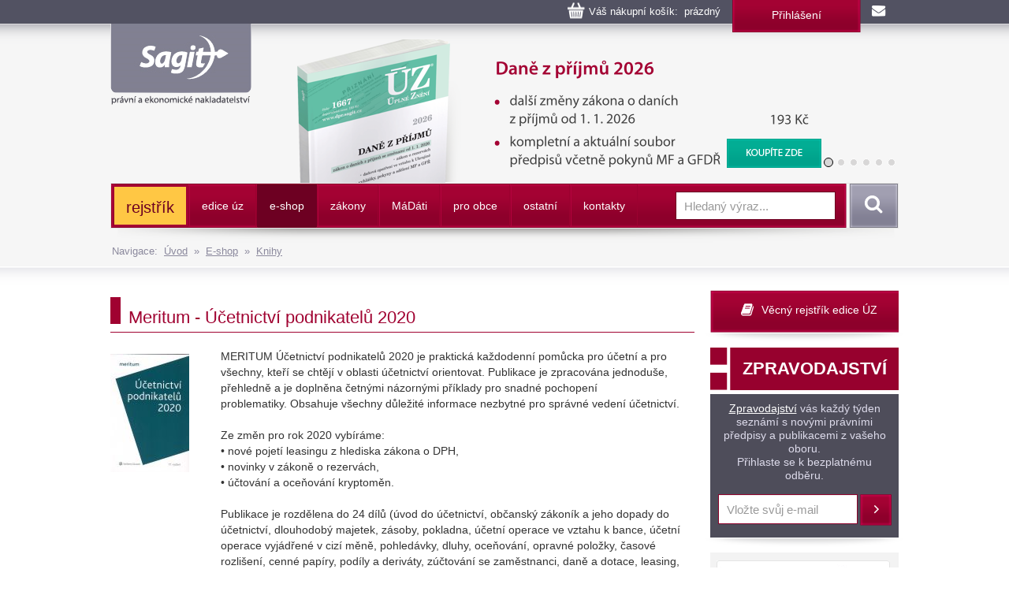

--- FILE ---
content_type: text/html
request_url: https://www.sagit.cz/info/meritum-ucetnictvi-podnikatelu-2020?utm_source=Sagit1&utm_medium=email&utm_campaign=avizokniha8
body_size: 16601
content:

<!DOCTYPE html>
<html lang="cs">
<head>
  <title>Meritum - Účetnictví podnikatelů 2020 - Nakladatelství Sagit, a.s.</title>
<meta charset="windows-1250">
<meta http-equiv="Content-Type" content="text/html; charset=windows-1250">
<meta http-equiv="Content-language" content="cs">
<meta name="googlebot" content="snippet,archive">
<meta name="robots" content="all,index,follow">
<meta name="cache-control" content="private">
<meta http-equiv="pragma" content="no-cache">
<meta http-equiv="expires" content="mon, 01 Dec 2000 01:00:00 GMT">


<meta property="og:type" content="product">
<meta property="og:title" content="Meritum - Účetnictví podnikatelů 2020">
<meta property="og:description" content="MERITUM Účetnictví podnikatelů 2020 je praktická každodenní pomůcka pro účetní a pro všechny, kteří se chtějí v oblasti účetnictví orientovat. Publikace je zpracována jednoduše, přehledně a je ...">
<meta property="og:image" content="www.sagit.cz/obalky/meritum-ucetnictvi-podnikatelu-2020-wolters.jpg">


<meta name="description" content="MERITUM Účetnictví podnikatelů 2020 je praktická každodenní pomůcka pro účetní a pro všechny, kteří se chtějí v oblasti účetnictví orientovat. Publikace je zpracována jednoduše, přehledně a je ...">
<meta name="keywords" content="účetnictví, daně, právo, vzdělávání, kurzy, školení, odborná literatura">
<SCRIPT>
var w = Math.max(document.documentElement.clientWidth, window.innerWidth || 0) >= 980
var retina = window.devicePixelRatio > 1;
if (retina && w) {
    document.write("<meta name='viewport' content='width=device-width,initial-scale=1'>")
//    document.write("<meta name='viewport' content='width=1100'>")
}
else {
    document.write("<meta name='viewport' content='width=device-width,initial-scale=1'>")
}
</SCRIPT>


<!--link rel="stylesheet/less" href="../less/bootstrap.less" type="text/css" /-->
<!--link rel="stylesheet/less" href="../less/responsive.less" type="text/css" /-->
<!--script src="../js/less-1.3.3.min.js"></script-->
<!--append ‘#!watch’ to the browser URL, then refresh the page. -->

<link href="../css/bootstrap.css" rel="stylesheet">
<link href="../css/style.css?v=56" rel="stylesheet">
<link href="../css/jquery-ui.css?v=3" rel="stylesheet">

<!-- HTML5 shim, for IE6-8 support of HTML5 elements -->
<!--[if lt IE 9]>
<script src="../js/html5shiv.js"></script>
<![endif]-->

<!-- Fav and touch icons -->

<link rel="image_src" type="image/jpeg" href="www.sagit.cz/obalky/meritum-ucetnictvi-podnikatelu-2020-wolters.jpg" />

<link rel="shortcut icon" href="../img/favicon.png">
<link rel="apple-touch-icon" href="../img/apple-touch-icon.png">
<link rel="apple-touch-icon" sizes="57x57" href="../img/apple-touch-icon-57.png">
<link rel="apple-touch-icon" sizes="114x114" href="../img/apple-touch-icon-114.png">
<link rel="apple-touch-icon" sizes="144x144" href="../img/apple-touch-icon-144.png">



<script type="text/javascript" src="../js/jquery.min.js"></script>
<script type="text/javascript" src="../js/bootstrap.min.js"></script>
<script type="text/javascript" src="../js/jquery-ui.js"></script>
<script type="text/javascript" src="../js/scripts.js"></script>

<link rel="stylesheet" href="../tbox/thickbox.css?v=5" media="screen,projection" type="text/css">
<script type="text/javascript" src="../tbox/thickbox.js?v=5"></script>


<link rel="stylesheet" href="../share/jquery.share.css" media="screen,projection" type="text/css">
<script type="text/javascript" src="../share/jquery.share.js"></script>

<!-- Global site tag (gtag.js) - Google Analytics -->
<script async src="https://www.googletagmanager.com/gtag/js?id=UA-3920781-2"></script>
<script>
  window.dataLayer = window.dataLayer || [];
  function gtag(){dataLayer.push(arguments);}
  gtag('js', new Date());

  gtag('config', 'UA-3920781-2');
</script>

<!-- Global site tag (gtag.js) - Google Analytics -->
<script async src="https://www.googletagmanager.com/gtag/js?id=G-H6F2CPY20Z"></script>
<script>
  window.dataLayer = window.dataLayer || [];
  function gtag(){dataLayer.push(arguments);}
  gtag('js', new Date());

  gtag('config', 'G-H6F2CPY20Z');
</script>

<!-- Matomo -->
<script>
  var _paq = window._paq = window._paq || [];
  /* tracker methods like "setCustomDimension" should be called before "trackPageView" */
  _paq.push(['trackPageView']);
  _paq.push(['enableLinkTracking']);
  (function() {
    var u="//matomo.i-servis.cz/";
    _paq.push(['setTrackerUrl', u+'matomo.php']);
    _paq.push(['setSiteId', '2']);
    var d=document, g=d.createElement('script'), s=d.getElementsByTagName('script')[0];
    g.async=true; g.src=u+'matomo.js'; s.parentNode.insertBefore(g,s);
  })();
</script>
<!-- End Matomo Code -->

</head>

<body>
<div class="container header">
	<div class="row clearfix kosiklista">
		<div class="col-md-12 column kosiklista">
        <div class="kosik">
        <p><span id="kosobs">
        
        <span class="obsah">Váš nákupní košík: &nbsp;prázdný</span>
        
        </span>
        
        <span class="registrace"><a href="../info/login.asp?form=y">Přihlášení</a><!-- &nbsp;|&nbsp; <a href="">Registrace</a>--></span>
        
        <a class="mail" href="mailto:obchod@sagit.cz"><span>obchod@sagit.cz</span></a></p>
        </div>
		</div>
	</div>

	<div class="row clearfix">
		<div class="col-md-12 column hornilista">
        <h1>
        <a class="logo" title="Nakladatelství Sagit, a.s." accesskey="1" href="/">
        <span>Nakladatelství Sagit, a.s.</span>
        </a>
        </h1>
		</div>
	</div>

	<div class="row clearfix hlavicka">
		<div class="col-md-12 column hlavickaobsah">
            
			<div class="carousel slide" id="carousel-364367" data-ride="carousel" data-interval="8000">
				<ol class="carousel-indicators">
					<li class="active" data-slide-to="0" data-target="#carousel-364367">
					</li>
					<li data-slide-to="1" data-target="#carousel-364367">
					</li>
					<li data-slide-to="2" data-target="#carousel-364367">
					</li>
					<li data-slide-to="3" data-target="#carousel-364367">
					</li>
					<li data-slide-to="4" data-target="#carousel-364367">
					</li>
					<li data-slide-to="5" data-target="#carousel-364367">
					</li>
				</ol>
				<div class="carousel-inner" role="listbox">
                    <div class="item active">
						<img alt="" src="../img/carousel/uz1667.png">
                        <div class="carousel-caption"><a href="../info/uz-dane-z-prijmu">Daně z příjmů, 2026</a></div>
					</div>
                    <div class="item">
						<img alt="" src="../img/carousel/uz1668.png">
                        <div class="carousel-caption"><a href="../info/uz-dan-z-pridane-hodnoty">Daň z přidané hodnoty, 2026</a></div>
					</div>
					<div class="item">
						<img alt="" src="../img/carousel/dz2026.png">
                        <div class="carousel-caption"><a href="../info/danove-zakony-2026">Daňové zákony 2026</a></div>
					</div>
                    <div class="item">
						<img alt="" src="../img/carousel/uz1665.png">
                        <div class="carousel-caption"><a href="../info/uz-ustava-cr-listina-zakladnich-prav-a-svobod">Ústava ČR, Listina práv a svobod</a></div>
					</div>
					<div class="item">
						<img alt="" src="../img/carousel/uz1666.png">
                        <div class="carousel-caption"><a href="../info/uz-ocenovani-majetku">Oceňování majetku, Cenové předpisy, 2026</a></div>
					</div>
                    <div class="item">
						<img alt="" src="../img/carousel/uz1663.png">
                        <div class="carousel-caption"><a href="../info/uz-insolvence-ochrana-hospodarske-souteze-verejna-podpora-vyznamna-trzni-sila">Insolvence, Preventivní restrukturalizace</a></div>
					</div>
                    <div class="item">
						<img alt="" src="../img/carousel/uz1664.png">
                        <div class="carousel-caption"><a href="../info/uz-vnitrni-sprava">Vnitřní správa</a></div>
					</div>
                    <div class="item">
						<img alt="" src="../img/carousel/uz1661.png">
                        <div class="carousel-caption"><a href="../info/uz-znalci-a-tlumocnici">Znalci, soudní tlumočníci a soudní překladatelé</a></div>
					</div>
                    
				</div>
			</div>
            
		</div>
	</div>
	<div class="row clearfix" id="topmenu">
		<div class="col-md-12 column">
			<nav class="navbar navbar-default" role="navigation">
                
				<div class="navbar-header">
                
					 <button type="button" class="navbar-toggle collapsed" data-toggle="collapse" data-target="#bs-example-navbar-collapse-1"> <span class="sr-only">Navigace</span><span class="icon-bar"></span><span class="icon-bar"></span><span class="icon-bar"></span></button><!-- <a class="navbar-brand" href="../">úvod</a>-->
				</div>
                <div class="navbar-obal clearfix">
				<div class="collapse navbar-collapse" id="bs-example-navbar-collapse-1">
                <ul class="nav navbar-nav"><li style="background-color: #FFC744 !important; background-image: none; border-top: 3px solid #A40233; border-bottom: 3px solid #A40233; border-left: 0px; border-right: 3px solid #A40233;;"><a href="temata" style="font-size: 140% !important; text-transform: none !important; color: #6D0022 !important;">rejstřík</a></li>
<li class="not"><a href="aktualni-stav-edice-uz">edice úz</a></li>
<li class="activeb dropdown"><a href="knihkupectvi">e-shop</a><ul class="dropdown-menu clearfix" role="menu"><li><a href="uz-uplna-zneni-predpisu">ÚZ - úplná znění předpisů </a></li><li class="activeb"><a href="knihy">Knihy</a></li><li><a href="software">Informační systémy</a></li><li><a href="casopisy">Časopisy</a></li></ul></li>
<li class="dropdown"><a href="zakony">zákony</a><ul class="dropdown-menu clearfix" role="menu"><li><a href="uplna-zneni-predpisu">Úplné znění právních předpisů</a></li><li><a href="anotace">Sledování změn právních předpisů</a></li><li><a href="sbirka-zakonu">Sbírka zákonů a mezinárodních smluv</a></li><li><a href="financni-zpravodaj">Finanční zpravodaj</a></li></ul></li>
<li class="not"><a href="madati"><span>m</span>á<span>d</span>áti</a></li>
<li class="not"><a href="pro-obce">pro obce</a></li>
<li class="dropdown"><a href="ostatni-r198">ostatní</a><ul class="dropdown-menu clearfix" role="menu"><li><a href="clanky">Zprávy</a></li><li><a href="seminare-a-skoleni">Semináře a školení</a></li><li><a href="vzorovy-uctovy-rozvrh-a-vysledovka">Vzorový účtový rozvrh</a></li></ul></li>
<li class="not"><a href="kontakty">kontakty</a></li>
</ul>
					<form class="navbar-form navbar-right" role="search" method="post" id="sf" name="sf" action="../info/search.asp?cd=205&typ=r&start=1&filtrs=eshop">
						<div class="form-group">
							<input type="text" class="form-control" name="hledany" placeholder="Hledaný výraz..." value="" id="autocomplete" autocomplete="off" required>
						</div> <button type="submit" class="btn btn-search">Vyhledat</button>
					</form>
				</div>
				</div>
			</nav>
            

		</div>
	</div>
<div class="kompas">Navigace:&nbsp;&nbsp;<a href='../'>Úvod</a>&nbsp;&nbsp;&raquo;&nbsp;&nbsp;<a href="knihkupectvi">E-shop</a>&nbsp;&nbsp;&raquo;&nbsp;&nbsp;<a href="knihy">Knihy</a></div>
</div>
<div class="container-menumax">
<div class="container">

</div>
</div>
<div class="container">
	<div class="row clearfix">
		<div class="col-md-8 column hlavni">
            
			<div class="row clearfix sekcetop">
            <div class="row clearfix sekce"><div class="col-md-12 column"><h1 class="nadpis-sekce">Meritum - Účetnictví podnikatelů 2020</h1></div></div><div class='clanekobj'><div id='texto'><img src='https://www.sagit.cz/obalky/meritum-ucetnictvi-podnikatelu-2020-wolters.jpg' align='left' class='obal0-b' alt='Meritum - Účetnictví podnikatelů 2020' title='Meritum - Účetnictví podnikatelů 2020'><p>MERITUM Účetnictví podnikatelů 2020 je praktická každodenní pomůcka pro účetní a pro všechny, kteří se chtějí v oblasti účetnictví orientovat.&nbsp;Publikace je zpracována jednoduše, přehledně a je doplněna četnými názornými příklady pro snadné pochopení problematiky.&nbsp;Obsahuje všechny důležité informace nezbytné pro správné vedení účetnictví.<br><br>Ze změn pro rok 2020 vybíráme:<br>• nové pojetí leasingu z hlediska zákona o DPH,<br>• novinky v zákoně o rezervách,<br>• účtování a oceňování kryptoměn.<br><br>Publikace je rozdělena do 24 dílů (úvod do účetnictví, občanský zákoník a jeho dopady do účetnictví, dlouhodobý majetek, zásoby, pokladna, účetní operace ve vztahu k bance, účetní operace vyjádřené v cizí měně, pohledávky, dluhy, oceňování, opravné položky, časové rozlišení, cenné papíry, podíly a deriváty, zúčtování se zaměstnanci, daně a dotace, leasing, základní kapitál, fondy, rezervy, odložená daňová povinnost, účetní odpisy, tržby, náklady, výnosy a účetní závěrka) a obsahuje srozumitelný výklad všech účetních oblastí, které se v praxi při vedení účetnictví běžně vyskytují, a to ve znění předpisů pro rok 2020.<br><br><br>autor: kolektiv autorů; vydal: Wolters Kluwer ČR, a.s., podle stavu k 19.&nbsp;2.&nbsp;2020, 556 stran<br>ISBN: 978-80-7598-593-4</div><div id='texto'></div></div><div id='texto'><p><i>Titul není v nabídce knihkupectví a nelze jej objednat.</i><br>&nbsp;</p></div><h2 class="oddil">Obsah publikace</h2><div id='text'><p><P>Předmluva - str.&nbsp;XI <BR>Přehled zkratek - str.&nbsp;XII<BR><STRONG>DÍL 1&nbsp; Úvod do účetnictví – účetní jednotky a principy vedení účetnictví</STRONG> <BR>Kapitola 1 Účetní jednotky a&nbsp;účetní období - str.&nbsp;1 <BR>1.1 Účetní jednotky - str.&nbsp;1 <BR>1.2 Kategorizace účetních jednotek - str.&nbsp;2 <BR>1.3 Účetní období - str.&nbsp;3 <BR>Kapitola 2 Vedení účetnictví a&nbsp;zahajovací rozvaha - str.&nbsp;5 <BR>2.1 Základní předpoklady a&nbsp;povinnosti pro vedení účetnictví - str.&nbsp;5 <BR>2.2 Rozsah vedení účetnictví - str.&nbsp;6 <BR>2.3 Použití mezinárodních účetních standardů - str.&nbsp;7 <BR>2.4 Zahajovací rozvaha - str.&nbsp;7 <BR>Kapitola 3 Znovuzavedení jednoduchého účetnictví - str.&nbsp;8 <BR>3.1 Účetní jednotky vedoucí jednoduché účetnictví - str.&nbsp;8 <BR>3.2 Rozsah, zásady vedení a&nbsp;předmět jednoduchého účetnictví - str.&nbsp;9 <BR>Kapitola 4 Účetní záznamy, účetní knihy, účetní předpisy - str.&nbsp;10 <BR>4.1 Účetní záznamy, účetní doklady a&nbsp;účetní knihy - str.&nbsp;10 <BR>4.2 Předpisy upravující účetnictví - str.&nbsp;12<BR><STRONG>DÍL 2&nbsp; Nový občanský zákoník – hlavní změny a jejich dopady do&nbsp;účetnictví</STRONG> <BR>Kapitola 1 Východiska a&nbsp;dopady NOZ na&nbsp;právní předpisy - str.&nbsp;15 <BR>Kapitola 2&nbsp; Systematika NOZ - str.&nbsp;18 <BR>Kapitola 3 Změny a&nbsp;novinky NOZ - str.&nbsp;19 <BR>3.1 Věc - str.&nbsp;21 <BR>3.2 Správa cizího majetku - str.&nbsp;24 <BR>3.3 Závazkové právo - str.&nbsp;25 <BR>3.4 Přechod smluv na&nbsp;NOZ - str.&nbsp;26 <BR>Kapitola 4 Novely NOZ - str.&nbsp;27<BR>Kapitola 5 Zákon o&nbsp;registru smluv - str.&nbsp;29<BR><STRONG>DÍL 3 Dlouhodobý majetek</STRONG> <BR>Kapitola 1 Obecné vymezení dlouhodobého majetku - str.&nbsp;35 <BR>1.1 Vnitřní účetní směrnice - str.&nbsp;36 <BR>1.2 Účtový rozvrh - str.&nbsp;37 <BR>Kapitola 2 Oceňování dlouhodobého majetku - str.&nbsp;38 <BR>2.1 Oceňování při pořízení - str.&nbsp;38 <BR>2.2 Odpisy - str.&nbsp;42 <BR>2.3 Opravné položky - str.&nbsp;43 <BR>2.4 Rezervy - str.&nbsp;44 <BR>Kapitola 3 Účtování o&nbsp;dlouhodobém majetku - str.&nbsp;45 <BR>Kapitola 4 Dlouhodobý nehmotný majetek - str.&nbsp;50 <BR>Kapitola 5 Dlouhodobý hmotný majetek - str.&nbsp;54 <BR>5.1 Dlouhodobý hmotný majetek odpisovaný - str.&nbsp;54 <BR>5.2 Dlouhodobý hmotný majetek neodpisovaný - str.&nbsp;59<BR>Kapitola 6 Technické zhodnocení dlouhodobého majetku - str.&nbsp;61 <BR>Kapitola 7 Dlouhodobý finanční majetek - str.&nbsp;63 <BR>Kapitola 8 Poskytnuté zálohy na&nbsp;dlouhodobý majetek - str.&nbsp;66 <BR>Kapitola 9 Inventarizace dlouhodobého majetku - str.&nbsp;67<BR><STRONG>DÍL 4 Zásoby</STRONG> <BR>Kapitola 1 Obecné principy zásob - str.&nbsp;71 <BR>Kapitola 2 Oceňování zásob - str.&nbsp;74 <BR>Kapitola 3 Opravné položky - str.&nbsp;78 <BR>Kapitola 4 Materiál - str.&nbsp;81 <BR>Kapitola 5 Zásoby vlastní činnosti - str.&nbsp;86 <BR>Kapitola 6 Mladá a&nbsp;ostatní zvířata a&nbsp;jejich skupiny - str.&nbsp;89 <BR>Kapitola 7 Zboží - str.&nbsp;90 <BR>Kapitola 8 Poskytnuté zálohy na&nbsp;zásoby&nbsp;- str.&nbsp;93 <BR>Kapitola 9 Inventarizace zásob - str.&nbsp;95<BR><STRONG>DÍL 5 Peněžní prostředky v pokladně <BR></STRONG>Kapitola 1 Obecná pravidla - str.&nbsp;99 <BR>Kapitola 2 Peníze v&nbsp;hotovosti a&nbsp;peníze na&nbsp;cestě - str.&nbsp;99 <BR>Kapitola 3 Ceniny - str.&nbsp;102<BR><STRONG>DÍL 6 Účetní operace ve vztahu k&nbsp;bance <BR></STRONG>Kapitola 1 Obecná pravidla - str.&nbsp;105 <BR>Kapitola 2 Účty peněžních prostředků - str.&nbsp;105 <BR>Kapitola 3 Úvěry - str.&nbsp;106<BR><STRONG>DÍL 7 Účetní operace vyjádřené v&nbsp;cizí měně <BR></STRONG>Kapitola 1 Obecná pravidla - str.&nbsp;111 <BR>Kapitola 2 Kursové rozdíly - str.&nbsp;112<BR><STRONG>DÍL 8 Pohledávky</STRONG> <BR>Kapitola 1 Obecné principy pohledávek - str.&nbsp;115 <BR>Kapitola 2 Pohledávky z&nbsp;obchodního styku - str.&nbsp;117 <BR>2.1 Pohledávky za&nbsp;odběrateli - str.&nbsp;119 <BR>2.2 Poskytnuté provozní zálohy - str.&nbsp;119 <BR>2.3 Pohledávky z&nbsp;titulu reklamací - str.&nbsp;122 <BR>Kapitola 3 Pohledávky za&nbsp;společníky - str.&nbsp;123 <BR>3.1 Pohledávky za&nbsp;společníky obchodní korporace - str.&nbsp;124 <BR>3.2 Pohledávky za&nbsp;společníky sdruženými ve&nbsp;společnosti - str.&nbsp;126 <BR>Kapitola 4 Ostatní pohledávky - str.&nbsp;126 <BR>Kapitola 5 Rizikové a&nbsp;nedobytné pohledávky - str.&nbsp;127 <BR>5.1 Metoda přímého odpisu - str.&nbsp;127 <BR>5.2 Metoda odhadu - str.&nbsp;128 <BR>5.3 Opravné položky tvořené v&nbsp;souladu se ZoR - str.&nbsp;128<BR><STRONG>DÍL 9 Dluhy</STRONG> <BR>Kapitola 1 Obecné principy dluhů - str.&nbsp;131 <BR>Kapitola 2 Závazky z&nbsp;obchodního styku - str.&nbsp;133 <BR>2.1 Závazky vůči dodavatelům - str.&nbsp;133 <BR>2.2 Přijaté zálohy a&nbsp;závdavky - str.&nbsp;137 <BR>Kapitola 3 Závazky vůči zaměstnancům - str.&nbsp;139 <BR>Kapitola 4 Závazky vůči státu - str.&nbsp;142 <BR>Kapitola 5 Závazky ke&nbsp;společníkům - str.&nbsp;143 <BR>5.1 Závazky ke&nbsp;společníkům obchodní korporace - str.&nbsp;143 <BR>5.2 Závazky ke&nbsp;společníkům sdruženým ve&nbsp;společnosti - str.&nbsp;145 <BR>Kapitola 6 Dlouhodobé závazky - str.&nbsp;146 <BR>Kapitola 7 Ostatní závazky - str.&nbsp;147<BR><STRONG>DÍL 10 Oceňování <BR></STRONG>Kapitola 1 Obecné principy oceňování - str.&nbsp;149 <BR>Kapitola 2 Ocenění při pořízení majetku a&nbsp;dluhů - str.&nbsp;150 <BR>Kapitola 3 Oceňování k&nbsp;rozvahovému dni - str.&nbsp;152 <BR>3.1 Přecenění na&nbsp;reálnou hodnotu - str.&nbsp;152<BR>3.2 Ostatní alternativy - str.&nbsp;152 <BR>Kapitola 4 Vedlejší pořizovací náklady - str.&nbsp;153<BR>Kapitola 5 Oceňovací rozdíly při uplatnění reálné hodnoty - str.&nbsp;155 <BR>Kapitola 6 Kursové rozdíly u&nbsp;cenných papírů a&nbsp;podílů - str.&nbsp;156 <BR>Kapitola 7 Techniky ocenění úbytku zásob - str.&nbsp;156<BR><STRONG>DÍL 11 Opravné položky<BR></STRONG>Kapitola 1 Opravné položky k&nbsp;majetku - str.&nbsp;159 <BR>1.1 Obecná ustanovení opravných položek - str.&nbsp;159 <BR>1.2 Tvorba a&nbsp;použití opravných položek - str.&nbsp;160 <BR>1.3 Opravné položky k&nbsp;různým typům majetku - str.&nbsp;160 <BR>Kapitola 2 Zákonné opravné položky - str.&nbsp;166<BR><STRONG>DÍL 12 Časové rozlišení</STRONG> <BR>Kapitola 1 Zásady časového rozlišení nákladů a&nbsp;výnosů - str.&nbsp;171<BR>Kapitola 2 Náklady příštích období - str.&nbsp;174<BR>Kapitola 3 Komplexní náklady příštích období&nbsp; - str.&nbsp;178<BR>Kapitola 4 Výdaje příštích období&nbsp; - str.&nbsp; 180<BR>Kapitola 5 Výnosy příštích období - str.&nbsp;182 <BR>Kapitola 6 Příjmy příštích období - str.&nbsp;184<BR>Kapitola 7 Dohadné položky aktivní&nbsp;&nbsp; - str.&nbsp; 185 <BR>Kapitola 8 Dohadné položky pasivní - str.&nbsp;188<BR>8.1 Dohadné položky v&nbsp;cizí měně - str.&nbsp;190<BR>Kapitola 9 Následné opravy chybného účtování nákladů a&nbsp;výnosů - str.&nbsp;191<BR>Kapitola 10 Interpretace NÚR I-29 – oprava účetních chyb a&nbsp;změna účetních odhadů - str.&nbsp;194<BR>Kapitola 11 Časové rozlišení a&nbsp;cizí měna - str.&nbsp;196<BR><STRONG>DÍL 13 Cenné papíry, podíly a deriváty<BR></STRONG>Kapitola 1&nbsp; Obecné principy cenných papírů, podílů a&nbsp;derivátů - str.&nbsp;199<BR>Kapitola 2&nbsp; Akcie a&nbsp;podíly - str.&nbsp;201<BR>Kapitola 3&nbsp; Dluhopisy - str.&nbsp;206<BR>Kapitola 4&nbsp; Směnky - str.&nbsp;210<BR>Kapitola 5&nbsp; Deriváty - str.&nbsp; 213<BR>5.1 Pevné termínované operace - str.&nbsp;214<BR>5.2 Opční kontrakty - str.&nbsp;217<BR>5.3 Zajišťovací účetnictví - str.&nbsp;218<BR><STRONG>DÍL 14 Zúčtování se zaměstnanci <BR></STRONG>Kapitola 1 Mzdy - str.&nbsp;223<BR>1.1 Mzda z&nbsp;pohledu zdanitelného příjmu zaměstnance - str.&nbsp;224<BR>1.2 Odvody z&nbsp;mezd - str.&nbsp;226<BR>1.3 Výpočet a&nbsp;účtování mzdy - str.&nbsp; 232<BR>1.4 Mzdová dokumentace zaměstnavatele - str.&nbsp;236<BR>1.5 Náhrada mzdy při dočasné pracovní neschopnosti či karanténě - str.&nbsp;237<BR>1.6 Pojištění odpovědnosti zaměstnavatele za&nbsp;škodu při pracovním úrazu či nemoci z&nbsp;povolání („úrazové“ pojištění) - str.&nbsp;237<BR>Kapitola 2 Pracovní cesty - str.&nbsp; 238<BR>2.1 Úkony před vysláním zaměstnance na&nbsp;pracovní cestu - str.&nbsp;239 <BR>2.2 Povinnosti zaměstnance při průběhu pracovní cesty - str.&nbsp;245<BR>2.3 Vyúčtování nároku na&nbsp;cestovní náhradu po&nbsp;návratu - str.&nbsp;246<BR><STRONG>DÍL 15 Daně a dotace</STRONG> <BR>Kapitola 1 Daně - str.&nbsp;251<BR>1.1 Obecné principy daní - str.&nbsp;251<BR>1.2 Daň z&nbsp;příjmů - str.&nbsp;252 <BR>1.3 Daň z&nbsp;nemovitých věcí - str.&nbsp;261<BR>1.4 Daň silniční - str.&nbsp;264<BR>1.5 Daň z&nbsp;nabytí nemovitých věcí&nbsp; - str.&nbsp; 266<BR>1.6&nbsp; Daň z&nbsp;hazardních her&nbsp; - str.&nbsp;269<BR>1.7 Daň z&nbsp;přidané hodnoty - str.&nbsp;270<BR>1.8 Spotřební daně - str.&nbsp;288<BR>1.9 Energetické daně - str.&nbsp;290<BR>Kapitola 2 Dotace - str.&nbsp;292<BR><STRONG>DÍL 16 Leasing</STRONG> <BR>Kapitola 1 Obecné principy leasingu - str.&nbsp;295<BR>Kapitola 2 Druhy leasingu a&nbsp;jejich srovnání - str.&nbsp;295<BR>2.1 Operativní leasing - str.&nbsp;295 <BR>2.2 Finanční leasing - str.&nbsp;296<BR>2.3 Zpětný leasing - str.&nbsp;298<BR>2.4 Výhody a&nbsp;nevýhody finančního leasingu&nbsp; - str.&nbsp; 298<BR>Kapitola 3 Leasingová smlouva - str.&nbsp;300<BR>3.1 Leasingová smlouva a&nbsp;její náležitosti - str.&nbsp;300<BR>3.2 Předčasné ukončení leasingové smlouvy - str.&nbsp;302<BR>Kapitola 4 Daňová problematika leasingu - str.&nbsp;304<BR>4.1 Leasing a&nbsp;daň z&nbsp;příjmů - str.&nbsp;304<BR>4.2 Leasing a&nbsp;DPH - str.&nbsp;309<BR>Kapitola 5&nbsp; Účetní problematika leasingu - str.&nbsp;312<BR><STRONG>DÍL 17 Základní kapitál, fondy</STRONG> <BR>Kapitola 1 Obecné principy základního kapitálu a&nbsp;fondů - str.&nbsp;321<BR>Kapitola 2 Právní formy podnikání - str.&nbsp;322<BR>2.1 Akciová společnost - str.&nbsp; 323<BR>2.2 Společnost s&nbsp;ručením omezeným - str.&nbsp;323 <BR>2.3 Veřejná obchodní společnost - str.&nbsp;324<BR>2.4 Komanditní společnost - str.&nbsp;325<BR>2.5 Družstvo - str.&nbsp;325 <BR>2.6 Další formy obchodních společností v&nbsp;souvislosti se členstvím v&nbsp;EU - str.&nbsp;326<BR>Kapitola 3 Základní kapitál a&nbsp;jeho změny - str.&nbsp;326<BR>3.1 Úpis a&nbsp;splácení kapitálu&nbsp; - str.&nbsp;327<BR>3.2 Zvýšení kapitálu v&nbsp;různých formách účetní jednotky - str.&nbsp;328<BR>3.3 Snížení základního kapitálu v&nbsp;různých formách účetní jednotky - str.&nbsp;333<BR>Kapitola 4 Kapitálové fondy - str.&nbsp;336<BR>4.1 Ážio - str.&nbsp; 336<BR>4.2 Ostatní kapitálové fondy - str.&nbsp; 338<BR>4.3 Oceňovací rozdíly z&nbsp;přecenění majetku a&nbsp;závazků - str.&nbsp;338<BR>4.4 Oceňovací rozdíly při přeměnách obchodních korporací - str.&nbsp;340<BR>4.5 Rozdíly z&nbsp;přeměn obchodních korporací - str.&nbsp;340<BR>4.6 Rozdíly z&nbsp;ocenění při přeměnách obchodních korporací - str.&nbsp;341<BR>Kapitola 5 Fondy ze zisku, převedené výsledky hospodaření - str.&nbsp;341<BR>5.1 Fondy ze zisku - str.&nbsp;342<BR>5.2 Výsledky hospodaření minulých&nbsp; - str.&nbsp;342<BR>Kapitola 6 Výsledek hospodaření ve&nbsp;schvalovacím řízení&nbsp; - str.&nbsp;344<BR>Kapitola 7 Časté chyby při účtování o&nbsp;základním kapitálu a&nbsp;fondech&nbsp; - str.&nbsp;346<BR><STRONG>DÍL 18 Rezervy</STRONG> <BR>Kapitola 1 Obecné principy rezerv - str.&nbsp;349<BR>Kapitola 2 Účtování o&nbsp;rezervách, zachycení rezerv ve&nbsp;výkazech - str.&nbsp;351<BR>Kapitola 3 Rezervy podle zvláštních právních předpisů (zákonné rezervy) - str.&nbsp;352<BR>3.1 Rezerva na&nbsp;opravy hmotného majetku - str.&nbsp;354<BR>3.2 Bankovní rezervy - str.&nbsp;358 <BR>3.3 Rezervy v&nbsp;pojišťovnictví - str.&nbsp; 358<BR>3.4&nbsp; Rezerva na&nbsp;pěstební činnost - str.&nbsp;358<BR>3.5&nbsp; Ostatní rezervy tvořené na&nbsp;základě ZoR - str.&nbsp;359<BR>3.6 Rezerva na&nbsp;nakládání s&nbsp;elektroodpadem ze&nbsp;solárních panelů uvedených na&nbsp;trh do&nbsp;dne 1.&nbsp;1.&nbsp;2013 - str.&nbsp; 360<BR>Kapitola 4 Rezervy tvořené na&nbsp;základě účetních předpisů (účetní rezervy) - str.&nbsp;361<BR>4.1 Rezerva na&nbsp;rizika a&nbsp;ztráty - str.&nbsp;361<BR>4.2 Rezerva na&nbsp;daň z&nbsp;příjmů - str.&nbsp;362<BR>4.3 Rezerva na&nbsp;důchody a&nbsp;podobné závazky - str.&nbsp;363<BR>4.4 Rezerva na&nbsp;restrukturalizaci - str.&nbsp;364<BR>4.5 Ostatní rezervy neuvedené v&nbsp;zákoně o&nbsp;účetnictví - str.&nbsp;365<BR>Kapitola 5 Časté chyby při tvorbě a&nbsp;účtování rezerv - str.&nbsp;365<BR><STRONG>DÍL 19 Odložená daňová povinnost</STRONG> <BR>Kapitola 1 Obecné principy odložené daňové povinnosti - str.&nbsp;367<BR>Kapitola 2 Výpočet odložené daně - str.&nbsp;367<BR>Kapitola 3 Interpretace Národní účetní rady českých účetních předpisů&nbsp;- str.&nbsp;376<BR><STRONG>DÍL 20 Účetní odpisy</STRONG> <BR>Kapitola 1 Účetní odpisy majetku - str.&nbsp; 381<BR>1.1 Obecná ustanovení účetních odpisů - str.&nbsp;381 <BR>1.2 Účetní jednotky a&nbsp;odpisované předměty - str.&nbsp;381<BR>1.3 Průběh odpisování - str.&nbsp;389<BR>1.4 Účtování odpisů - str.&nbsp;396<BR>Kapitola 2 Odpisy pohledávek - str.&nbsp;397<BR><STRONG>DÍL 21 Tržby <BR></STRONG>Kapitola 1 Obecné principy tržeb - str.&nbsp;401<BR>Kapitola 2 Tržby za&nbsp;vlastní výrobky - str.&nbsp;403<BR>Kapitola 3 Tržby z&nbsp;prodeje služeb - str.&nbsp;404<BR>Kapitola 4 Tržby za&nbsp;zboží - str.&nbsp;406<BR>4.1 Prodej zboží s&nbsp;přijatou zálohou - str.&nbsp;406<BR>4.2 Prodej zboží do&nbsp;jiného členského státu EU - str.&nbsp; 408<BR>4.3 Reklamace zboží - str.&nbsp; 409<BR>4.4 Skonta a&nbsp;bonusy&nbsp; - str.&nbsp; 412<BR>4.5 Ostatní druhy tržeb - str.&nbsp;416<BR><STRONG>DÍL 22 Náklady <BR></STRONG>Kapitola 1 Obecné principy nákladů - str.&nbsp;421<BR>Kapitola 2 Náklady v&nbsp;účetnictví - str.&nbsp;422<BR>2.1 Zachycení nákladů ve&nbsp;výkazech - str.&nbsp; 422<BR>2.2 Vnitřní účetní směrnice, účtový rozvrh - str.&nbsp;423<BR>2.3 Základní postupy při účtování nákladů - str.&nbsp;424<BR>Kapitola 3 Základní účetní zásady týkající se nákladů - str.&nbsp;425<BR>Kapitola 4 Náklady v&nbsp;provozní oblasti&nbsp; - str.&nbsp;430<BR>4.1 Účtové skupiny provozních nákladů - str.&nbsp;430<BR>4.2 Účtová skupina 58 – Změna stavu zásob vlastní činnosti a&nbsp;aktivace - str.&nbsp;433<BR>4.3 Manka a&nbsp;škody - str.&nbsp; 435<BR>4.4 Další příklady účtování nákladů&nbsp; - str.&nbsp;437<BR>Kapitola 5 Náklady ve&nbsp;finanční oblasti - str.&nbsp;441<BR>KAPITOLA 6 Daňové a&nbsp;nedaňové náklady, daň z&nbsp;příjmů&nbsp; - str.&nbsp;444<BR>6.1 Daňové a&nbsp;nedaňové náklady - str.&nbsp; 444<BR>6.2 Náklady na&nbsp;daň z&nbsp;příjmů – splatná a&nbsp;odložená daň - str.&nbsp;444<BR>Kapitola 7 Časté chyby při účtování nákladů - str.&nbsp;446<BR><STRONG>DÍL 23 Výnosy</STRONG> <BR>Kapitola 1 Obecné principy výnosů - str.&nbsp;451<BR>Kapitola 2 Účtová skupina 60 – Tržby za&nbsp;vlastní výkony a&nbsp;zboží - str.&nbsp;456<BR>Kapitola 3 Účtová skupina 64 – Jiné provozní výnosy - str.&nbsp;458<BR>Kapitola 4 Účtová skupina 66 – Finanční výnosy - str.&nbsp; 468<BR>Kapitola 5 Účtová skupina 69 – Převodové účty - str.&nbsp;477<BR><STRONG>DÍL 24 Účetní závěrka</STRONG> <BR>Kapitola 1 Obecná ustanovení účetní závěrky - str.&nbsp;479<BR>Kapitola 2 Účetní závěrka - str.&nbsp;480<BR>2.1 Řádná účetní závěrka - str.&nbsp; 480<BR>2.2 Mimořádná účetní závěrka - str.&nbsp;480<BR>2.3 Mezitímní účetní závěrka - str.&nbsp;481<BR>2.4 Povinný obsah účetní závěrky - str.&nbsp;481<BR>Kapitola 3 Inventarizace - str.&nbsp;482<BR>3.1 Druhy inventur&nbsp; - str.&nbsp;482<BR>3.2 Provádění inventarizace jednotlivých položek rozvahy a&nbsp;práce na&nbsp;účetní závěrce - str.&nbsp;483<BR>Kapitola 4 Uzavření účetních knih - str.&nbsp;488<BR>Kapitola 5 Výkazy, příloha a&nbsp;přehledy - str.&nbsp; 489 <BR>5.1 Rozvaha a&nbsp;Výkaz zisku a&nbsp;ztráty - str.&nbsp;489<BR>5.2 Příloha v&nbsp;účetní závěrce - str.&nbsp;489<BR>5.3 Přehled o&nbsp;peněžních tocích (cash-flow)&nbsp; - str.&nbsp;490 <BR>5.4 Přehled o&nbsp;změnách vlastního kapitálu - str.&nbsp;492<BR>5.5 Výroční zpráva - str.&nbsp;493<BR>Kapitola 6 Účetní závěrka a&nbsp;mezinárodní účetní standardy účetního výkaznictví (IFRS) - str.&nbsp;503<BR>6.1 Rozdíly v&nbsp;oceňování dle českých předpisů a&nbsp;dle IFRS - str.&nbsp;503<BR>Kapitola 7 Ověření účetní závěrky auditorem - str.&nbsp;506<BR>7.1 Obecné principy ověření účetní závěrky auditorem - str.&nbsp;506<BR>7.2 Testování rozvahových a&nbsp;výsledkových položek&nbsp; - str.&nbsp;507<BR>7.3 Zpráva auditora - str.&nbsp;510<BR>Kapitola 8 Rozbor hospodaření účetní jednotky - str.&nbsp;513<BR>8.1 Horizontální a&nbsp;vertikální analýza - str.&nbsp; 514<BR>8.2 Poměrové ukazatele - str.&nbsp; 515<BR>3 Ekonomická přidaná hodnota - str.&nbsp; 519<BR>Příloha – Typový účtový rozvrh - str.&nbsp;523<BR>Věcný rejstřík - str.&nbsp;531<BR></P></p></div><h2 class="oddil">Další nabídka k tématu</h2><div id='tip'><div class="row clearfix vypis"><div class="col-md-2 column"><p><a href="pristupy-k-reportingu-esg"><img class="obal-b" align="left" title="Přístupy k reportingu ESG" alt="Přístupy k reportingu ESG" src="https://www.sagit.cz/obalky/pristupy-k-reposrtingu-esg-wk.jpg"></a></div><div class="col-md-8 column"><h3 class="nazevpub"><a href="pristupy-k-reportingu-esg">Přístupy k reportingu ESG</a></h3><p class="naklad">Hana Březinová, Dominik Králik - Wolters Kluwer ČR, a.s.</p><p>Kniha je postavena na finančních, ale také velkém rozsahu nefinančních informací. Také si dala za cíl postupně k výchozím pilířům, účetní závěrce a výroční zprávě přidat obecný model pro splnění povinnosti reportingu ESG. Zpráva o udržitelnosti vychází z obchodního modelu podniku,&nbsp;...&nbsp;<a href="pristupy-k-reportingu-esg">pokračování</a></p></div><div class="col-md-2 column"><p class="cena">Cena: 610 Kč<a class="btn btn-koupit thickbox" rel="nofollow" title="KOUPIT" href="../info/dokosiku.asp?n=144958&idprod=8388&us=A33&keepThis=true&TB_iframe=true&height=220&width=640">KOUPIT</a></div></div><div class="row clearfix vypis seda"><div class="col-md-2 column"><p><a href="financni-ucetnictvi-podnikatelskeho-sektoru-2-vydani"><img class="obal-b" align="left" title="Finanční účetnictví podnikatelského sektoru, 2. vydání" alt="Finanční účetnictví podnikatelského sektoru, 2. vydání" src="https://www.sagit.cz/obalky/financni-ucetnictvi-podnikatelského-sektoru-2-wk.jpg"></a></div><div class="col-md-8 column"><h3 class="nazevpub"><a href="financni-ucetnictvi-podnikatelskeho-sektoru-2-vydani">Finanční účetnictví podnikatelského sektoru, 2. vydání</a></h3><p class="naklad">Břetislav Andrlík, Lucie Formanová - Wolters Kluwer ČR, a.s.</p><p>Druhé (upravené a doplněné) vydání publikace Finanční účetnictví podnikatelského sektoru se věnuje účetnictví podnikatelských subjektů a jeho provázanosti s dalšími právními předpisy, a to zejména z oblasti daní.

Kromě klíčového teoretického výkladu jednotlivých účtových tříd&nbsp;...&nbsp;<a href="financni-ucetnictvi-podnikatelskeho-sektoru-2-vydani">pokračování</a></p></div><div class="col-md-2 column"><p class="cena">Cena: 540 Kč<a class="btn btn-koupit thickbox" rel="nofollow" title="KOUPIT" href="../info/dokosiku.asp?n=144958&idprod=8383&us=A33&keepThis=true&TB_iframe=true&height=220&width=640">KOUPIT</a></div></div><div class="row clearfix vypis"><div class="col-md-2 column"><p><a href="udrzitelnost-a-csrd"><img class="obal-b" align="left" title="Udržitelnost a CSRD" alt="Udržitelnost a CSRD" src="https://www.sagit.cz/obalky/udrzitelnost-a-csrd-wk.jpg"></a></div><div class="col-md-8 column"><h3 class="nazevpub"><a href="udrzitelnost-a-csrd">Udržitelnost a CSRD</a></h3><p class="naklad">Václav Tittelbach, Hana Kubcová - Wolters Kluwer ČR, a.s.</p><p>Tato publikace slouží jako komplexní průvodce pro společnosti, které se musí řídit novými povinnostmi v oblasti ESG reportingu podle směrnice CSRD (Corporate Sustainability Reporting Directive). Kniha detailně popisuje legislativní rámec a požadavky na vykazování informací o&nbsp;...&nbsp;<a href="udrzitelnost-a-csrd">pokračování</a></p></div><div class="col-md-2 column"><p class="cena">Cena: 629 Kč<a class="btn btn-koupit thickbox" rel="nofollow" title="KOUPIT" href="../info/dokosiku.asp?n=144958&idprod=8303&us=A33&keepThis=true&TB_iframe=true&height=220&width=640">KOUPIT</a></div></div><div class="row clearfix vypis seda"><div class="col-md-2 column"><p><a href="ucetni-pripady-pro-praxi-2025"><img class="obal-b" align="left" title="Účetní případy pro praxi 2025" alt="Účetní případy pro praxi 2025" src="https://www.sagit.cz/obalky/ucetni-pripady-pro-praxi-2025.jpg"></a></div><div class="col-md-8 column"><h3 class="nazevpub"><a href="ucetni-pripady-pro-praxi-2025">Účetní případy pro praxi 2025</a></h3><p class="naklad">Vladimír Hruška - GRADA Publishing, a. s.</p><p>Potřebujete si zopakovat nebo připomenout nejvíce používané účetní případy, se kterými se můžete setkat? Kniha umožňuje vyhledat konkrétní příklady z praxe podnikatelského subjektu podle jednotlivých účtových skupin. Čtenáři se nabízí informace o všech účtových skupinách: základní&nbsp;...&nbsp;<a href="ucetni-pripady-pro-praxi-2025">pokračování</a></p></div><div class="col-md-2 column"><p class="cena">Cena: 389 Kč<a class="btn btn-koupit thickbox" rel="nofollow" title="KOUPIT" href="../info/dokosiku.asp?n=144958&idprod=8265&us=A33&keepThis=true&TB_iframe=true&height=220&width=640">KOUPIT</a></div></div><div class="row clearfix vypis"><div class="col-md-2 column"><p><a href="podvojne-ucetnictvi-2025"><img class="obal-b" align="left" title="Podvojné účetnictví 2025" alt="Podvojné účetnictví 2025" src="https://www.sagit.cz/obalky/podvojne-ucetnictvi-2025-grada.jpg"></a></div><div class="col-md-8 column"><h3 class="nazevpub"><a href="podvojne-ucetnictvi-2025">Podvojné účetnictví 2025</a></h3><p class="naklad">Jana Skálová, Anna Suková a kolektiv - GRADA Publishing, a. s.</p><p>Pro všechny, kteří mají zájem dobře se naučit podvojně účtovat, je zde tato kniha! Zaměřuje se na nejčastější účetní operace, které nastávají v praxi podnikatele. Vhodné i pro současnou obtížnou praxi – rozebíráme změny v oblasti hmotného a nehmotného majetku, možnost vedení&nbsp;...&nbsp;<a href="podvojne-ucetnictvi-2025">pokračování</a></p></div><div class="col-md-2 column"><p class="cena">Cena: 299 Kč<a class="btn btn-koupit thickbox" rel="nofollow" title="KOUPIT" href="../info/dokosiku.asp?n=144958&idprod=8251&us=A33&keepThis=true&TB_iframe=true&height=220&width=640">KOUPIT</a></div></div><div class="row clearfix vypis seda"><div class="col-md-2 column"><p><a href="ucetnictvi-pro-uplne-zacatecniky-2025"><img class="obal-b" align="left" title="Účetnictví pro úplné začátečníky 2025" alt="Účetnictví pro úplné začátečníky 2025" src="https://www.sagit.cz/obalky/ucetnictvi-pro-uplne-zacatecniky-2025-grada.jpg"></a></div><div class="col-md-8 column"><h3 class="nazevpub"><a href="ucetnictvi-pro-uplne-zacatecniky-2025">Účetnictví pro úplné začátečníky 2025</a></h3><p class="naklad">Pavel Novotný - GRADA Publishing, a. s.</p><p>Právě máte před sebou publikaci, z níž získáte komplexní přehled o účetnictví. Je psána logicky a srozumitelně. Stane se užitečným pomocníkem úplnému začátečníkovi, ale i studentovi či absolventovi rekvalifikačního kurzu. S určitostí ji mohou využít praktikující účetní ke zopakování&nbsp;...&nbsp;<a href="ucetnictvi-pro-uplne-zacatecniky-2025">pokračování</a></p></div><div class="col-md-2 column"><p class="cena">Cena: 289 Kč<a class="btn btn-koupit thickbox" rel="nofollow" title="KOUPIT" href="../info/dokosiku.asp?n=144958&idprod=8248&us=A33&keepThis=true&TB_iframe=true&height=220&width=640">KOUPIT</a></div></div><div class="row clearfix vypis"><div class="col-md-2 column"><p><a href="abeceda-mzdove-ucetni-2025"><img class="obal-b" align="left" title="Abeceda mzdové účetní 2025" alt="Abeceda mzdové účetní 2025" src="https://www.sagit.cz/obalky/abeceda-mzdove-ucetni-2025-anag.jpg"></a></div><div class="col-md-8 column"><h3 class="nazevpub"><a href="abeceda-mzdove-ucetni-2025">Abeceda mzdové účetní 2025</a></h3><p class="naklad">Mgr. Michal Vrajík, Mgr. Eva Svěrčinová, Věra Příhodová, Ing. Alena Skoumalová, Ing. Antonín Daněk, - Anag, spol. s r. o.</p><p>Publikace, která je naprosto ojedinělá svým rozsahem a způsobem zpracování, je jedinečnou a nepostradatelnou pomůckou všech mzdových účetních.

Mzdové účetnictví od A do Z přehledně a v příkladech
Srozumitelný výklad mzdové problematiky, zpracovaný špičkovým týmem autorů, je&nbsp;...&nbsp;<a href="abeceda-mzdove-ucetni-2025">pokračování</a></p></div><div class="col-md-2 column"><p class="cena">Cena: 899 Kč<a class="btn btn-koupit thickbox" rel="nofollow" title="KOUPIT" href="../info/dokosiku.asp?n=144958&idprod=8241&us=A33&keepThis=true&TB_iframe=true&height=220&width=640">KOUPIT</a></div></div><div class="row clearfix vypis seda"><div class="col-md-2 column"><p><a href="sbirka-souvztaznosti-k-uctum-smerne-uctove-osnovy-pro-podnikatele-2025"><img class="obal-b" align="left" title="Sbírka souvztažností k účtům směrné účtové osnovy pro podnikatele 2025" alt="Sbírka souvztažností k účtům směrné účtové osnovy pro podnikatele 2025" src="https://www.sagit.cz/obalky/sbirka-souvztaznosti-pro-podnikatele-2025.jpg"></a></div><div class="col-md-8 column"><h3 class="nazevpub"><a href="sbirka-souvztaznosti-k-uctum-smerne-uctove-osnovy-pro-podnikatele-2025">Sbírka souvztažností k účtům směrné účtové osnovy pro podnikatele 2025</a></h3><p class="naklad">Ing. Jaroslav Jindrák - Anag, spol. s r. o.</p><p>Sbírka souvztažností rozpracovává vyhlášku č. 500/2002 Sb., kterou se provádějí některá ustanovení zákona o účetnictví pro účetní jednotky, které jsou podnikateli účtujícími v soustavě podvojného účetnictví, a&nbsp;...&nbsp;<a href="sbirka-souvztaznosti-k-uctum-smerne-uctove-osnovy-pro-podnikatele-2025">pokračování</a></p></div><div class="col-md-2 column"><p class="cena">Cena: 539 Kč<a class="btn btn-koupit thickbox" rel="nofollow" title="KOUPIT" href="../info/dokosiku.asp?n=144958&idprod=8224&us=A33&keepThis=true&TB_iframe=true&height=220&width=640">KOUPIT</a></div></div><div class="row clearfix vypis"><div class="col-md-2 column"><p><a href="pruvodce-novym-zakonem-o-ucetnictvi"><img class="obal-b" align="left" title="Průvodce novým zákonem o účetnictví" alt="Průvodce novým zákonem o účetnictví" src="https://www.sagit.cz/obalky/pruvodce-novym-zakonem-o-ucetnictvi-wk.jpg"></a></div><div class="col-md-8 column"><h3 class="nazevpub"><a href="pruvodce-novym-zakonem-o-ucetnictvi">Průvodce novým zákonem o účetnictví</a></h3><p class="naklad">Jana Gláserová, Milena Otavová - Wolters Kluwer ČR, a.s.</p><p>Publikace Průvodce novým zákonem o účetnictví představuje významné změny v české účetní legislativě. Tyto změny člení na změny, které jsou již účinné na základě novely zákona č. 563/1991 Sb., o účetnictví, od 1. 1. 2024, a dále na změny, které jsou obsaženy v návrhu nového zákona o&nbsp;...&nbsp;<a href="pruvodce-novym-zakonem-o-ucetnictvi">pokračování</a></p></div><div class="col-md-2 column"><p class="cena">Cena: 449 Kč<a class="btn btn-koupit thickbox" rel="nofollow" title="KOUPIT" href="../info/dokosiku.asp?n=144958&idprod=8199&us=A33&keepThis=true&TB_iframe=true&height=220&width=640">KOUPIT</a></div></div><div class="row clearfix vypis seda"><div class="col-md-2 column"><p><a href="podvojne-ucetnictvi-nejen-pro-samouky-2-vydani"><img class="obal-b" align="left" title="Podvojné účetnictví nejen pro samouky, 2. vydání" alt="Podvojné účetnictví nejen pro samouky, 2. vydání" src="https://www.sagit.cz/obalky/podvojne-ucetnictvi-nejen-pro-samouky-grada.jpg"></a></div><div class="col-md-8 column"><h3 class="nazevpub"><a href="podvojne-ucetnictvi-nejen-pro-samouky-2-vydani">Podvojné účetnictví nejen pro samouky, 2. vydání</a></h3><p class="naklad">Jiří Dušek - GRADA Publishing, a. s.</p><p>Zcela přehledná a téměř kapesní forma účetní publikace pro všechny, kteří chtějí mít v účetnictví jasno. Maximální pozornost je věnována základním účetním pojmům a účetní matematice, která je při účtování největší pomocí. Pro všechny, kteří hledají odvahu vést si účetnictví, stát se&nbsp;...&nbsp;<a href="podvojne-ucetnictvi-nejen-pro-samouky-2-vydani">pokračování</a></p></div><div class="col-md-2 column"><p class="cena">Cena: 289 Kč<a class="btn btn-koupit thickbox" rel="nofollow" title="KOUPIT" href="../info/dokosiku.asp?n=144958&idprod=8178&us=A33&keepThis=true&TB_iframe=true&height=220&width=640">KOUPIT</a></div></div></div>
    		</div>
		</div>
		<div class="col-md-4 column souv">
            <DIV class="row stin clearfix">
<DIV class="col-md-12 column rejstrik">
<P><A title="Věcný rejstřík edice ÚZ" class="btn btn-rejstrik" href="https://www.sagit.cz/info/temata">Věcný rejstřík edice ÚZ</A></P></DIV></DIV><DIV class="row stin clearfix">
<DIV class="col-md-12 column tmavy zpravodaj">
<H3 style="HEIGHT: 59px; BACKGROUND-IMAGE: url(../img/back-btnzprav.png?v=4); BORDER-BOTTOM: white 5px solid; PADDING-BOTTOM: 0px; TEXT-ALIGN: center; PADDING-TOP: 15px; PADDING-LEFT: 25px; DISPLAY: inline-block; PADDING-RIGHT: 0px">ZPRAVODAJSTVÍ</H3>
<P><A href="https://www.sagit.cz/info/zpravodajstvi-archiv" style="margin-top: 0; display: inline-block;">Zpravodajství</A> vás každý týden seznámí s novými právními předpisy a publikacemi z vašeho oboru. <BR>Přihlaste se k bezplatnému odběru. </P>
<FORM role=subscribe class=subscribe method=get action=../info/email_prihlas_new.asp>
<DIV class=form-group><INPUT type=hidden value=Y name=save><INPUT type=hidden value=120 name=cd><INPUT type=hidden value=r name=typ><INPUT class=form-control name=f1 placeholder="Vložte svůj e-mail" required> </DIV><BUTTON class="btn btn-subscribe" type=submit>Přihlásit</BUTTON> </FORM></DIV></DIV><DIV class="col-md-12 column seda" align=center>
<P><A href="https://www.facebook.com/Nakladatelství-Sagit-432572346942969/" target=_blank><IMG style="MARGIN-BOTTOM: 10px; MARGIN-TOP: 10px; MARGIN-LEFT: -7px" border=0 src="https://www.sagit.cz/imgarchiv/banner_facebook.gif" width=220 height=61></A></P></DIV>
		</div>
	</div>
</div>
<div class="container-max">
<div class="container">
	<div class="row clearfix pata">
		<div class="patabox"><div class="col-md-3 column box">
            <h5>Provozovatel</h5>
			<p>Nakladatelství Sagit, a. s.
            <BR>Horní 457/1, 700 30  Ostrava-Hrabůvka
            <BR>Společnost je zapsaná v obchodním
            <BR>rejstříku vedeném KS v Ostravě,
            <BR>oddíl B, vložka 3086.
            <BR>IČ: 277 76 981
            <BR>DIČ: CZ27776981
            </p>
		</div></div>
		<div class="patabox"><div class="col-md-3 column box">
            <h5>Telefony</h5>
            <p><BR>Zásilkový obchod: 558 944 614
            <BR>Předplatné ÚZ: 558 944 615
            <BR>Software: 558 944 629
            <BR>Knihkupci: 558 944 621
            <BR>Inzerce: 558 944 634</p>
		</div></div>
		<div class="patabox"><div class="col-md-3 column box">
            <h5>E-maily</h5>
            <p><BR>Zásilkový obchod: <A HREF="mailto:obchod@sagit.cz">obchod@sagit.cz</A>
            <BR>Předplatné ÚZ: <A HREF="mailto:predplatne@sagit.cz">predplatne@sagit.cz</A>
            <BR>Software: <A HREF="mailto:software@sagit.cz">software@sagit.cz</A>
            <BR>Knihkupci: <A HREF="mailto:knihkupci@sagit.cz">knihkupci@sagit.cz</A>
            <BR>Inzerce: <A HREF="mailto:inzerce@sagit.cz">inzerce@sagit.cz</A></p>
		</div></div>
		<div class="patabox"><div class="col-md-3 column">
            <h5>Obchodní podmínky</h5>
            <ul>
            <li><a href="../info/obchodni-podminky">Obchodní podmínky</a></li>
            <li><a href="../info/zasady-zpracovani-osobnich-udaju">Zásady zpracování osobních údajů</a></li>
            <li><a href="../info/inzerce-v-edici-uz">Inzerce</a></li>
            <li><a href="../info/aktualni-prehled-produkce-nakladatelstvi-sagit">Knihkupci</a></li>
            </ul>
		</div></div>
	</div>
	<div class="row clearfix copy">
		<div class="col-md-9 column">
			<p>© 1996–2026 Nakladatelství Sagit, a. s. Všechna práva vyhrazena.
        
			</p>
		</div>
		<div class="col-md-3 column">
            <p>
            <a title="Facebook" class="pop share-square share-square-facebook" style="box-sizing: border-box; text-decoration: underline; height: 30px; width: 30px; background: url(https://www.sagit.cz/share/images/social-icons.png) no-repeat -384px -44px; color: rgb(66,139,202); padding-bottom: 0px; padding-top: 0px; padding-left: 0px; margin: 2px; display: inline-block; line-height: 0; padding-right: 0px" href="https://www.facebook.com/Nakladatelstv%C3%AD-Sagit-432572346942969/?fref=ts"></a>
            <a title="LinkedIn" class="pop share-square share-square-linkedin" style="box-sizing: border-box; text-decoration: underline; height: 30px; width: 30px; background: url(https://www.sagit.cz/share/images/social-icons.png) no-repeat -224px -44px; color: rgb(66,139,202); padding-bottom: 0px; padding-top: 0px; padding-left: 0px; margin: 2px; display: inline-block; line-height: 0; padding-right: 0px" href="https://www.linkedin.com/company/10307640?trk=hp-feed-company-name"></a>
            <a title="Twitter" class="pop share-square share-square-twitter" style="box-sizing: border-box; text-decoration: underline; height: 30px; width: 30px; background: url(https://www.sagit.cz/share/images/social-icons.png) no-repeat -64px -44px; color: rgb(66,139,202); padding-bottom: 0px; padding-top: 0px; padding-left: 0px; margin: 2px; display: inline-block; line-height: 0; padding-right: 0px" href="https://twitter.com/Sagit2015"></a>
            </p>
		</div>
	</div>
<script language="JavaScript" type="text/javascript">
function doc_initsc() {
  var blok = $("#topmenu");
  var blokOffset = blok.offset().top;
  var blokBottom = blok.offset().top + blok.height();

  $(window).scroll(function() {
      blok.stop();
      var windowTop = $(window).scrollTop();
      if (windowTop > blokOffset) {
        windowTop = windowTop-blokOffset;
        $('.navbar-obal').css('background-image', 'none');
        $(blok).css('top', windowTop + 'px');
        //$(blok).css({"top": "0", "position": "fixed"});
      }  else {
        $('.navbar-obal').css('background-image', 'url(../img/back-navbar-obal.png)');
        $(blok).css('top', '0px');
      }
    });

  var posX = 0;
  var posY = 0;

}

$(document).ready(function(){
    doc_initsc();
});
</script>
    
    <script type="text/javascript" src="../feed/naseptavac.js?v=2"></script>
    <script type="text/javascript">
    /* <![CDATA[ */
    var seznam_retargeting_id = 51790;
    /* ]]> */
    </script>
    <script type="text/javascript" src="//c.imedia.cz/js/retargeting.js"></script>

</div>
</div>
</body>
</html>
